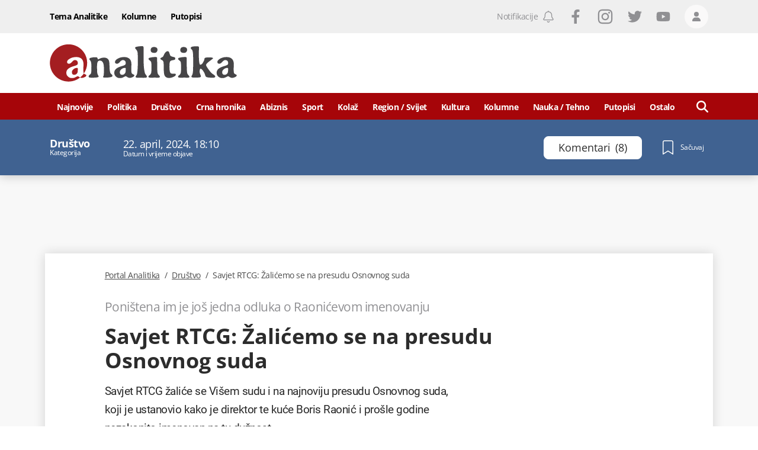

--- FILE ---
content_type: text/html; charset=utf-8
request_url: https://www.google.com/recaptcha/api2/anchor?ar=1&k=6LccJP0UAAAAAH4UFFG_nW_8ouooNCkBYTWHkUb6&co=aHR0cHM6Ly93d3cucG9ydGFsYW5hbGl0aWthLm1lOjQ0Mw..&hl=en&v=PoyoqOPhxBO7pBk68S4YbpHZ&size=invisible&anchor-ms=20000&execute-ms=30000&cb=tlarj2n3v582
body_size: 48810
content:
<!DOCTYPE HTML><html dir="ltr" lang="en"><head><meta http-equiv="Content-Type" content="text/html; charset=UTF-8">
<meta http-equiv="X-UA-Compatible" content="IE=edge">
<title>reCAPTCHA</title>
<style type="text/css">
/* cyrillic-ext */
@font-face {
  font-family: 'Roboto';
  font-style: normal;
  font-weight: 400;
  font-stretch: 100%;
  src: url(//fonts.gstatic.com/s/roboto/v48/KFO7CnqEu92Fr1ME7kSn66aGLdTylUAMa3GUBHMdazTgWw.woff2) format('woff2');
  unicode-range: U+0460-052F, U+1C80-1C8A, U+20B4, U+2DE0-2DFF, U+A640-A69F, U+FE2E-FE2F;
}
/* cyrillic */
@font-face {
  font-family: 'Roboto';
  font-style: normal;
  font-weight: 400;
  font-stretch: 100%;
  src: url(//fonts.gstatic.com/s/roboto/v48/KFO7CnqEu92Fr1ME7kSn66aGLdTylUAMa3iUBHMdazTgWw.woff2) format('woff2');
  unicode-range: U+0301, U+0400-045F, U+0490-0491, U+04B0-04B1, U+2116;
}
/* greek-ext */
@font-face {
  font-family: 'Roboto';
  font-style: normal;
  font-weight: 400;
  font-stretch: 100%;
  src: url(//fonts.gstatic.com/s/roboto/v48/KFO7CnqEu92Fr1ME7kSn66aGLdTylUAMa3CUBHMdazTgWw.woff2) format('woff2');
  unicode-range: U+1F00-1FFF;
}
/* greek */
@font-face {
  font-family: 'Roboto';
  font-style: normal;
  font-weight: 400;
  font-stretch: 100%;
  src: url(//fonts.gstatic.com/s/roboto/v48/KFO7CnqEu92Fr1ME7kSn66aGLdTylUAMa3-UBHMdazTgWw.woff2) format('woff2');
  unicode-range: U+0370-0377, U+037A-037F, U+0384-038A, U+038C, U+038E-03A1, U+03A3-03FF;
}
/* math */
@font-face {
  font-family: 'Roboto';
  font-style: normal;
  font-weight: 400;
  font-stretch: 100%;
  src: url(//fonts.gstatic.com/s/roboto/v48/KFO7CnqEu92Fr1ME7kSn66aGLdTylUAMawCUBHMdazTgWw.woff2) format('woff2');
  unicode-range: U+0302-0303, U+0305, U+0307-0308, U+0310, U+0312, U+0315, U+031A, U+0326-0327, U+032C, U+032F-0330, U+0332-0333, U+0338, U+033A, U+0346, U+034D, U+0391-03A1, U+03A3-03A9, U+03B1-03C9, U+03D1, U+03D5-03D6, U+03F0-03F1, U+03F4-03F5, U+2016-2017, U+2034-2038, U+203C, U+2040, U+2043, U+2047, U+2050, U+2057, U+205F, U+2070-2071, U+2074-208E, U+2090-209C, U+20D0-20DC, U+20E1, U+20E5-20EF, U+2100-2112, U+2114-2115, U+2117-2121, U+2123-214F, U+2190, U+2192, U+2194-21AE, U+21B0-21E5, U+21F1-21F2, U+21F4-2211, U+2213-2214, U+2216-22FF, U+2308-230B, U+2310, U+2319, U+231C-2321, U+2336-237A, U+237C, U+2395, U+239B-23B7, U+23D0, U+23DC-23E1, U+2474-2475, U+25AF, U+25B3, U+25B7, U+25BD, U+25C1, U+25CA, U+25CC, U+25FB, U+266D-266F, U+27C0-27FF, U+2900-2AFF, U+2B0E-2B11, U+2B30-2B4C, U+2BFE, U+3030, U+FF5B, U+FF5D, U+1D400-1D7FF, U+1EE00-1EEFF;
}
/* symbols */
@font-face {
  font-family: 'Roboto';
  font-style: normal;
  font-weight: 400;
  font-stretch: 100%;
  src: url(//fonts.gstatic.com/s/roboto/v48/KFO7CnqEu92Fr1ME7kSn66aGLdTylUAMaxKUBHMdazTgWw.woff2) format('woff2');
  unicode-range: U+0001-000C, U+000E-001F, U+007F-009F, U+20DD-20E0, U+20E2-20E4, U+2150-218F, U+2190, U+2192, U+2194-2199, U+21AF, U+21E6-21F0, U+21F3, U+2218-2219, U+2299, U+22C4-22C6, U+2300-243F, U+2440-244A, U+2460-24FF, U+25A0-27BF, U+2800-28FF, U+2921-2922, U+2981, U+29BF, U+29EB, U+2B00-2BFF, U+4DC0-4DFF, U+FFF9-FFFB, U+10140-1018E, U+10190-1019C, U+101A0, U+101D0-101FD, U+102E0-102FB, U+10E60-10E7E, U+1D2C0-1D2D3, U+1D2E0-1D37F, U+1F000-1F0FF, U+1F100-1F1AD, U+1F1E6-1F1FF, U+1F30D-1F30F, U+1F315, U+1F31C, U+1F31E, U+1F320-1F32C, U+1F336, U+1F378, U+1F37D, U+1F382, U+1F393-1F39F, U+1F3A7-1F3A8, U+1F3AC-1F3AF, U+1F3C2, U+1F3C4-1F3C6, U+1F3CA-1F3CE, U+1F3D4-1F3E0, U+1F3ED, U+1F3F1-1F3F3, U+1F3F5-1F3F7, U+1F408, U+1F415, U+1F41F, U+1F426, U+1F43F, U+1F441-1F442, U+1F444, U+1F446-1F449, U+1F44C-1F44E, U+1F453, U+1F46A, U+1F47D, U+1F4A3, U+1F4B0, U+1F4B3, U+1F4B9, U+1F4BB, U+1F4BF, U+1F4C8-1F4CB, U+1F4D6, U+1F4DA, U+1F4DF, U+1F4E3-1F4E6, U+1F4EA-1F4ED, U+1F4F7, U+1F4F9-1F4FB, U+1F4FD-1F4FE, U+1F503, U+1F507-1F50B, U+1F50D, U+1F512-1F513, U+1F53E-1F54A, U+1F54F-1F5FA, U+1F610, U+1F650-1F67F, U+1F687, U+1F68D, U+1F691, U+1F694, U+1F698, U+1F6AD, U+1F6B2, U+1F6B9-1F6BA, U+1F6BC, U+1F6C6-1F6CF, U+1F6D3-1F6D7, U+1F6E0-1F6EA, U+1F6F0-1F6F3, U+1F6F7-1F6FC, U+1F700-1F7FF, U+1F800-1F80B, U+1F810-1F847, U+1F850-1F859, U+1F860-1F887, U+1F890-1F8AD, U+1F8B0-1F8BB, U+1F8C0-1F8C1, U+1F900-1F90B, U+1F93B, U+1F946, U+1F984, U+1F996, U+1F9E9, U+1FA00-1FA6F, U+1FA70-1FA7C, U+1FA80-1FA89, U+1FA8F-1FAC6, U+1FACE-1FADC, U+1FADF-1FAE9, U+1FAF0-1FAF8, U+1FB00-1FBFF;
}
/* vietnamese */
@font-face {
  font-family: 'Roboto';
  font-style: normal;
  font-weight: 400;
  font-stretch: 100%;
  src: url(//fonts.gstatic.com/s/roboto/v48/KFO7CnqEu92Fr1ME7kSn66aGLdTylUAMa3OUBHMdazTgWw.woff2) format('woff2');
  unicode-range: U+0102-0103, U+0110-0111, U+0128-0129, U+0168-0169, U+01A0-01A1, U+01AF-01B0, U+0300-0301, U+0303-0304, U+0308-0309, U+0323, U+0329, U+1EA0-1EF9, U+20AB;
}
/* latin-ext */
@font-face {
  font-family: 'Roboto';
  font-style: normal;
  font-weight: 400;
  font-stretch: 100%;
  src: url(//fonts.gstatic.com/s/roboto/v48/KFO7CnqEu92Fr1ME7kSn66aGLdTylUAMa3KUBHMdazTgWw.woff2) format('woff2');
  unicode-range: U+0100-02BA, U+02BD-02C5, U+02C7-02CC, U+02CE-02D7, U+02DD-02FF, U+0304, U+0308, U+0329, U+1D00-1DBF, U+1E00-1E9F, U+1EF2-1EFF, U+2020, U+20A0-20AB, U+20AD-20C0, U+2113, U+2C60-2C7F, U+A720-A7FF;
}
/* latin */
@font-face {
  font-family: 'Roboto';
  font-style: normal;
  font-weight: 400;
  font-stretch: 100%;
  src: url(//fonts.gstatic.com/s/roboto/v48/KFO7CnqEu92Fr1ME7kSn66aGLdTylUAMa3yUBHMdazQ.woff2) format('woff2');
  unicode-range: U+0000-00FF, U+0131, U+0152-0153, U+02BB-02BC, U+02C6, U+02DA, U+02DC, U+0304, U+0308, U+0329, U+2000-206F, U+20AC, U+2122, U+2191, U+2193, U+2212, U+2215, U+FEFF, U+FFFD;
}
/* cyrillic-ext */
@font-face {
  font-family: 'Roboto';
  font-style: normal;
  font-weight: 500;
  font-stretch: 100%;
  src: url(//fonts.gstatic.com/s/roboto/v48/KFO7CnqEu92Fr1ME7kSn66aGLdTylUAMa3GUBHMdazTgWw.woff2) format('woff2');
  unicode-range: U+0460-052F, U+1C80-1C8A, U+20B4, U+2DE0-2DFF, U+A640-A69F, U+FE2E-FE2F;
}
/* cyrillic */
@font-face {
  font-family: 'Roboto';
  font-style: normal;
  font-weight: 500;
  font-stretch: 100%;
  src: url(//fonts.gstatic.com/s/roboto/v48/KFO7CnqEu92Fr1ME7kSn66aGLdTylUAMa3iUBHMdazTgWw.woff2) format('woff2');
  unicode-range: U+0301, U+0400-045F, U+0490-0491, U+04B0-04B1, U+2116;
}
/* greek-ext */
@font-face {
  font-family: 'Roboto';
  font-style: normal;
  font-weight: 500;
  font-stretch: 100%;
  src: url(//fonts.gstatic.com/s/roboto/v48/KFO7CnqEu92Fr1ME7kSn66aGLdTylUAMa3CUBHMdazTgWw.woff2) format('woff2');
  unicode-range: U+1F00-1FFF;
}
/* greek */
@font-face {
  font-family: 'Roboto';
  font-style: normal;
  font-weight: 500;
  font-stretch: 100%;
  src: url(//fonts.gstatic.com/s/roboto/v48/KFO7CnqEu92Fr1ME7kSn66aGLdTylUAMa3-UBHMdazTgWw.woff2) format('woff2');
  unicode-range: U+0370-0377, U+037A-037F, U+0384-038A, U+038C, U+038E-03A1, U+03A3-03FF;
}
/* math */
@font-face {
  font-family: 'Roboto';
  font-style: normal;
  font-weight: 500;
  font-stretch: 100%;
  src: url(//fonts.gstatic.com/s/roboto/v48/KFO7CnqEu92Fr1ME7kSn66aGLdTylUAMawCUBHMdazTgWw.woff2) format('woff2');
  unicode-range: U+0302-0303, U+0305, U+0307-0308, U+0310, U+0312, U+0315, U+031A, U+0326-0327, U+032C, U+032F-0330, U+0332-0333, U+0338, U+033A, U+0346, U+034D, U+0391-03A1, U+03A3-03A9, U+03B1-03C9, U+03D1, U+03D5-03D6, U+03F0-03F1, U+03F4-03F5, U+2016-2017, U+2034-2038, U+203C, U+2040, U+2043, U+2047, U+2050, U+2057, U+205F, U+2070-2071, U+2074-208E, U+2090-209C, U+20D0-20DC, U+20E1, U+20E5-20EF, U+2100-2112, U+2114-2115, U+2117-2121, U+2123-214F, U+2190, U+2192, U+2194-21AE, U+21B0-21E5, U+21F1-21F2, U+21F4-2211, U+2213-2214, U+2216-22FF, U+2308-230B, U+2310, U+2319, U+231C-2321, U+2336-237A, U+237C, U+2395, U+239B-23B7, U+23D0, U+23DC-23E1, U+2474-2475, U+25AF, U+25B3, U+25B7, U+25BD, U+25C1, U+25CA, U+25CC, U+25FB, U+266D-266F, U+27C0-27FF, U+2900-2AFF, U+2B0E-2B11, U+2B30-2B4C, U+2BFE, U+3030, U+FF5B, U+FF5D, U+1D400-1D7FF, U+1EE00-1EEFF;
}
/* symbols */
@font-face {
  font-family: 'Roboto';
  font-style: normal;
  font-weight: 500;
  font-stretch: 100%;
  src: url(//fonts.gstatic.com/s/roboto/v48/KFO7CnqEu92Fr1ME7kSn66aGLdTylUAMaxKUBHMdazTgWw.woff2) format('woff2');
  unicode-range: U+0001-000C, U+000E-001F, U+007F-009F, U+20DD-20E0, U+20E2-20E4, U+2150-218F, U+2190, U+2192, U+2194-2199, U+21AF, U+21E6-21F0, U+21F3, U+2218-2219, U+2299, U+22C4-22C6, U+2300-243F, U+2440-244A, U+2460-24FF, U+25A0-27BF, U+2800-28FF, U+2921-2922, U+2981, U+29BF, U+29EB, U+2B00-2BFF, U+4DC0-4DFF, U+FFF9-FFFB, U+10140-1018E, U+10190-1019C, U+101A0, U+101D0-101FD, U+102E0-102FB, U+10E60-10E7E, U+1D2C0-1D2D3, U+1D2E0-1D37F, U+1F000-1F0FF, U+1F100-1F1AD, U+1F1E6-1F1FF, U+1F30D-1F30F, U+1F315, U+1F31C, U+1F31E, U+1F320-1F32C, U+1F336, U+1F378, U+1F37D, U+1F382, U+1F393-1F39F, U+1F3A7-1F3A8, U+1F3AC-1F3AF, U+1F3C2, U+1F3C4-1F3C6, U+1F3CA-1F3CE, U+1F3D4-1F3E0, U+1F3ED, U+1F3F1-1F3F3, U+1F3F5-1F3F7, U+1F408, U+1F415, U+1F41F, U+1F426, U+1F43F, U+1F441-1F442, U+1F444, U+1F446-1F449, U+1F44C-1F44E, U+1F453, U+1F46A, U+1F47D, U+1F4A3, U+1F4B0, U+1F4B3, U+1F4B9, U+1F4BB, U+1F4BF, U+1F4C8-1F4CB, U+1F4D6, U+1F4DA, U+1F4DF, U+1F4E3-1F4E6, U+1F4EA-1F4ED, U+1F4F7, U+1F4F9-1F4FB, U+1F4FD-1F4FE, U+1F503, U+1F507-1F50B, U+1F50D, U+1F512-1F513, U+1F53E-1F54A, U+1F54F-1F5FA, U+1F610, U+1F650-1F67F, U+1F687, U+1F68D, U+1F691, U+1F694, U+1F698, U+1F6AD, U+1F6B2, U+1F6B9-1F6BA, U+1F6BC, U+1F6C6-1F6CF, U+1F6D3-1F6D7, U+1F6E0-1F6EA, U+1F6F0-1F6F3, U+1F6F7-1F6FC, U+1F700-1F7FF, U+1F800-1F80B, U+1F810-1F847, U+1F850-1F859, U+1F860-1F887, U+1F890-1F8AD, U+1F8B0-1F8BB, U+1F8C0-1F8C1, U+1F900-1F90B, U+1F93B, U+1F946, U+1F984, U+1F996, U+1F9E9, U+1FA00-1FA6F, U+1FA70-1FA7C, U+1FA80-1FA89, U+1FA8F-1FAC6, U+1FACE-1FADC, U+1FADF-1FAE9, U+1FAF0-1FAF8, U+1FB00-1FBFF;
}
/* vietnamese */
@font-face {
  font-family: 'Roboto';
  font-style: normal;
  font-weight: 500;
  font-stretch: 100%;
  src: url(//fonts.gstatic.com/s/roboto/v48/KFO7CnqEu92Fr1ME7kSn66aGLdTylUAMa3OUBHMdazTgWw.woff2) format('woff2');
  unicode-range: U+0102-0103, U+0110-0111, U+0128-0129, U+0168-0169, U+01A0-01A1, U+01AF-01B0, U+0300-0301, U+0303-0304, U+0308-0309, U+0323, U+0329, U+1EA0-1EF9, U+20AB;
}
/* latin-ext */
@font-face {
  font-family: 'Roboto';
  font-style: normal;
  font-weight: 500;
  font-stretch: 100%;
  src: url(//fonts.gstatic.com/s/roboto/v48/KFO7CnqEu92Fr1ME7kSn66aGLdTylUAMa3KUBHMdazTgWw.woff2) format('woff2');
  unicode-range: U+0100-02BA, U+02BD-02C5, U+02C7-02CC, U+02CE-02D7, U+02DD-02FF, U+0304, U+0308, U+0329, U+1D00-1DBF, U+1E00-1E9F, U+1EF2-1EFF, U+2020, U+20A0-20AB, U+20AD-20C0, U+2113, U+2C60-2C7F, U+A720-A7FF;
}
/* latin */
@font-face {
  font-family: 'Roboto';
  font-style: normal;
  font-weight: 500;
  font-stretch: 100%;
  src: url(//fonts.gstatic.com/s/roboto/v48/KFO7CnqEu92Fr1ME7kSn66aGLdTylUAMa3yUBHMdazQ.woff2) format('woff2');
  unicode-range: U+0000-00FF, U+0131, U+0152-0153, U+02BB-02BC, U+02C6, U+02DA, U+02DC, U+0304, U+0308, U+0329, U+2000-206F, U+20AC, U+2122, U+2191, U+2193, U+2212, U+2215, U+FEFF, U+FFFD;
}
/* cyrillic-ext */
@font-face {
  font-family: 'Roboto';
  font-style: normal;
  font-weight: 900;
  font-stretch: 100%;
  src: url(//fonts.gstatic.com/s/roboto/v48/KFO7CnqEu92Fr1ME7kSn66aGLdTylUAMa3GUBHMdazTgWw.woff2) format('woff2');
  unicode-range: U+0460-052F, U+1C80-1C8A, U+20B4, U+2DE0-2DFF, U+A640-A69F, U+FE2E-FE2F;
}
/* cyrillic */
@font-face {
  font-family: 'Roboto';
  font-style: normal;
  font-weight: 900;
  font-stretch: 100%;
  src: url(//fonts.gstatic.com/s/roboto/v48/KFO7CnqEu92Fr1ME7kSn66aGLdTylUAMa3iUBHMdazTgWw.woff2) format('woff2');
  unicode-range: U+0301, U+0400-045F, U+0490-0491, U+04B0-04B1, U+2116;
}
/* greek-ext */
@font-face {
  font-family: 'Roboto';
  font-style: normal;
  font-weight: 900;
  font-stretch: 100%;
  src: url(//fonts.gstatic.com/s/roboto/v48/KFO7CnqEu92Fr1ME7kSn66aGLdTylUAMa3CUBHMdazTgWw.woff2) format('woff2');
  unicode-range: U+1F00-1FFF;
}
/* greek */
@font-face {
  font-family: 'Roboto';
  font-style: normal;
  font-weight: 900;
  font-stretch: 100%;
  src: url(//fonts.gstatic.com/s/roboto/v48/KFO7CnqEu92Fr1ME7kSn66aGLdTylUAMa3-UBHMdazTgWw.woff2) format('woff2');
  unicode-range: U+0370-0377, U+037A-037F, U+0384-038A, U+038C, U+038E-03A1, U+03A3-03FF;
}
/* math */
@font-face {
  font-family: 'Roboto';
  font-style: normal;
  font-weight: 900;
  font-stretch: 100%;
  src: url(//fonts.gstatic.com/s/roboto/v48/KFO7CnqEu92Fr1ME7kSn66aGLdTylUAMawCUBHMdazTgWw.woff2) format('woff2');
  unicode-range: U+0302-0303, U+0305, U+0307-0308, U+0310, U+0312, U+0315, U+031A, U+0326-0327, U+032C, U+032F-0330, U+0332-0333, U+0338, U+033A, U+0346, U+034D, U+0391-03A1, U+03A3-03A9, U+03B1-03C9, U+03D1, U+03D5-03D6, U+03F0-03F1, U+03F4-03F5, U+2016-2017, U+2034-2038, U+203C, U+2040, U+2043, U+2047, U+2050, U+2057, U+205F, U+2070-2071, U+2074-208E, U+2090-209C, U+20D0-20DC, U+20E1, U+20E5-20EF, U+2100-2112, U+2114-2115, U+2117-2121, U+2123-214F, U+2190, U+2192, U+2194-21AE, U+21B0-21E5, U+21F1-21F2, U+21F4-2211, U+2213-2214, U+2216-22FF, U+2308-230B, U+2310, U+2319, U+231C-2321, U+2336-237A, U+237C, U+2395, U+239B-23B7, U+23D0, U+23DC-23E1, U+2474-2475, U+25AF, U+25B3, U+25B7, U+25BD, U+25C1, U+25CA, U+25CC, U+25FB, U+266D-266F, U+27C0-27FF, U+2900-2AFF, U+2B0E-2B11, U+2B30-2B4C, U+2BFE, U+3030, U+FF5B, U+FF5D, U+1D400-1D7FF, U+1EE00-1EEFF;
}
/* symbols */
@font-face {
  font-family: 'Roboto';
  font-style: normal;
  font-weight: 900;
  font-stretch: 100%;
  src: url(//fonts.gstatic.com/s/roboto/v48/KFO7CnqEu92Fr1ME7kSn66aGLdTylUAMaxKUBHMdazTgWw.woff2) format('woff2');
  unicode-range: U+0001-000C, U+000E-001F, U+007F-009F, U+20DD-20E0, U+20E2-20E4, U+2150-218F, U+2190, U+2192, U+2194-2199, U+21AF, U+21E6-21F0, U+21F3, U+2218-2219, U+2299, U+22C4-22C6, U+2300-243F, U+2440-244A, U+2460-24FF, U+25A0-27BF, U+2800-28FF, U+2921-2922, U+2981, U+29BF, U+29EB, U+2B00-2BFF, U+4DC0-4DFF, U+FFF9-FFFB, U+10140-1018E, U+10190-1019C, U+101A0, U+101D0-101FD, U+102E0-102FB, U+10E60-10E7E, U+1D2C0-1D2D3, U+1D2E0-1D37F, U+1F000-1F0FF, U+1F100-1F1AD, U+1F1E6-1F1FF, U+1F30D-1F30F, U+1F315, U+1F31C, U+1F31E, U+1F320-1F32C, U+1F336, U+1F378, U+1F37D, U+1F382, U+1F393-1F39F, U+1F3A7-1F3A8, U+1F3AC-1F3AF, U+1F3C2, U+1F3C4-1F3C6, U+1F3CA-1F3CE, U+1F3D4-1F3E0, U+1F3ED, U+1F3F1-1F3F3, U+1F3F5-1F3F7, U+1F408, U+1F415, U+1F41F, U+1F426, U+1F43F, U+1F441-1F442, U+1F444, U+1F446-1F449, U+1F44C-1F44E, U+1F453, U+1F46A, U+1F47D, U+1F4A3, U+1F4B0, U+1F4B3, U+1F4B9, U+1F4BB, U+1F4BF, U+1F4C8-1F4CB, U+1F4D6, U+1F4DA, U+1F4DF, U+1F4E3-1F4E6, U+1F4EA-1F4ED, U+1F4F7, U+1F4F9-1F4FB, U+1F4FD-1F4FE, U+1F503, U+1F507-1F50B, U+1F50D, U+1F512-1F513, U+1F53E-1F54A, U+1F54F-1F5FA, U+1F610, U+1F650-1F67F, U+1F687, U+1F68D, U+1F691, U+1F694, U+1F698, U+1F6AD, U+1F6B2, U+1F6B9-1F6BA, U+1F6BC, U+1F6C6-1F6CF, U+1F6D3-1F6D7, U+1F6E0-1F6EA, U+1F6F0-1F6F3, U+1F6F7-1F6FC, U+1F700-1F7FF, U+1F800-1F80B, U+1F810-1F847, U+1F850-1F859, U+1F860-1F887, U+1F890-1F8AD, U+1F8B0-1F8BB, U+1F8C0-1F8C1, U+1F900-1F90B, U+1F93B, U+1F946, U+1F984, U+1F996, U+1F9E9, U+1FA00-1FA6F, U+1FA70-1FA7C, U+1FA80-1FA89, U+1FA8F-1FAC6, U+1FACE-1FADC, U+1FADF-1FAE9, U+1FAF0-1FAF8, U+1FB00-1FBFF;
}
/* vietnamese */
@font-face {
  font-family: 'Roboto';
  font-style: normal;
  font-weight: 900;
  font-stretch: 100%;
  src: url(//fonts.gstatic.com/s/roboto/v48/KFO7CnqEu92Fr1ME7kSn66aGLdTylUAMa3OUBHMdazTgWw.woff2) format('woff2');
  unicode-range: U+0102-0103, U+0110-0111, U+0128-0129, U+0168-0169, U+01A0-01A1, U+01AF-01B0, U+0300-0301, U+0303-0304, U+0308-0309, U+0323, U+0329, U+1EA0-1EF9, U+20AB;
}
/* latin-ext */
@font-face {
  font-family: 'Roboto';
  font-style: normal;
  font-weight: 900;
  font-stretch: 100%;
  src: url(//fonts.gstatic.com/s/roboto/v48/KFO7CnqEu92Fr1ME7kSn66aGLdTylUAMa3KUBHMdazTgWw.woff2) format('woff2');
  unicode-range: U+0100-02BA, U+02BD-02C5, U+02C7-02CC, U+02CE-02D7, U+02DD-02FF, U+0304, U+0308, U+0329, U+1D00-1DBF, U+1E00-1E9F, U+1EF2-1EFF, U+2020, U+20A0-20AB, U+20AD-20C0, U+2113, U+2C60-2C7F, U+A720-A7FF;
}
/* latin */
@font-face {
  font-family: 'Roboto';
  font-style: normal;
  font-weight: 900;
  font-stretch: 100%;
  src: url(//fonts.gstatic.com/s/roboto/v48/KFO7CnqEu92Fr1ME7kSn66aGLdTylUAMa3yUBHMdazQ.woff2) format('woff2');
  unicode-range: U+0000-00FF, U+0131, U+0152-0153, U+02BB-02BC, U+02C6, U+02DA, U+02DC, U+0304, U+0308, U+0329, U+2000-206F, U+20AC, U+2122, U+2191, U+2193, U+2212, U+2215, U+FEFF, U+FFFD;
}

</style>
<link rel="stylesheet" type="text/css" href="https://www.gstatic.com/recaptcha/releases/PoyoqOPhxBO7pBk68S4YbpHZ/styles__ltr.css">
<script nonce="Njd_DUC4NNudYM3iz8l78Q" type="text/javascript">window['__recaptcha_api'] = 'https://www.google.com/recaptcha/api2/';</script>
<script type="text/javascript" src="https://www.gstatic.com/recaptcha/releases/PoyoqOPhxBO7pBk68S4YbpHZ/recaptcha__en.js" nonce="Njd_DUC4NNudYM3iz8l78Q">
      
    </script></head>
<body><div id="rc-anchor-alert" class="rc-anchor-alert"></div>
<input type="hidden" id="recaptcha-token" value="[base64]">
<script type="text/javascript" nonce="Njd_DUC4NNudYM3iz8l78Q">
      recaptcha.anchor.Main.init("[\x22ainput\x22,[\x22bgdata\x22,\x22\x22,\[base64]/[base64]/MjU1Ong/[base64]/[base64]/[base64]/[base64]/[base64]/[base64]/[base64]/[base64]/[base64]/[base64]/[base64]/[base64]/[base64]/[base64]/[base64]\\u003d\x22,\[base64]\\u003d\x22,\x22MTbDv3Ehwq06w5bCty1QX8KZdQx0wpZqLcO7w7AWw5PCgGYfwrTDjcO+PADDvzvDvHxiwrQ9EMKKw7czwr3CscOQw7TCuDR4YcKAXcO6DzXCkjHDvMKVwqxBQ8Ojw6cUYcOAw5d+woxHLcK0LXvDn2/CisK8MCMXw4g+OwTChQ1PwoLCjcOCSMKQXMO8KsKuw5LCmcOAwrVFw5VBURzDkHdoUmt1w61+W8KQwr8WwqPDqDUHKcO0PztPUsOPwpLDpixawo1FIH3DsSTClgzCsGbDhMKBaMK1woo3DTBPw55kw7hKwop7RnHCmMOBTi/DuyBIKcK7w7nCtQpbVX/[base64]/Di0kgw4pLBQgrUAdCwrFhw7bChQLDsxrCjUt3w4E2wpA3w59VX8KoIm3DlkjDn8KIwo5HGVlowq/[base64]/Ch8Krw6HDhDvDvsOtw4vDgMKMTsKRw7fDoAApOsOFw5ZjFlofwprDixzDqTcJMmrClBnCnlhAPsOjHQEywqMVw6tdwrzCuwfDmi/ClcOcaFFOd8O/[base64]/Dn8KIwq5Uw6XCmMOOAiAAwrlnwoTCk07DpcOZw45ZaMOPw5kbUMK5wrsIw5g9FmnDlcKSLMOBf8OmwpPDq8O/wqp2UlEZw5HDnX5YcFfCrcORFykyworDn8K2wocaS8OQb3kdPMK3OMOQwozCosKIJMKrwq/Dp8KCX8OSG8O8HStpw6A/[base64]/DsFrDksOdw7bDmgF1N8OOwpDDt8O3fsKXwqZfwp7Cq8KKTMKYG8OXw7zDqsKuC0A1w7sVOcKOQMO7w4bDmcK+DQV3VsKSWcOzw78TwonDgsO7YMKAccKDCkXDtMKowr56SMKfeRhOCsOgw4V9wq8uWcOhJsOywqhkwqA+w7TDicOyRwLDjcOzwrs/LT3DusOaM8KlWGvClxTCtcOlby0kJMO2a8K5Ght3WcONDsKRCMKQKsKAAFIYGRkOR8OWGgURYCPDgEhtwppJVwFHRMOzTT3ChGRBw6Jbw4tDMlpyw4LCgsKMWmp6wrlvw4wrw67DryHDhXfCqsKePCLCumHCqcOgOMO/w65TZcO2CBnDhsODw5fDgH/CqWDCrV5NwqzDjm7CtcO6ecObD2RpQSrCrMKNwrk7w5FMw40Vw7fDqMKGL8KkWsOEw7R0ZTBNdsKiTHMGwqcuNnUqwok/wq1sZicQJxV5woPDlB7Dh07DgcOLwpouw6fCsjrDvMOPYFfDmWx9wpLCrh9lSQ7DqSdhw53DklwWwojCvcOcw6vDsy3CsBrCvVZnYAQWw5/[base64]/[base64]/[base64]/DhC4gw6vCkUrDvwIDEcKsZTbCpHclMMKGC0UFCMKGJcKBSwnDkTTDicOfGFlZw7B/[base64]/CkcKoP8Odw78JewQpDXLDjMKJIsKNwqzCnCjDgcKAwq3CucOkwobDiyZ5AibDiVXCjFUrWTpdwqJwZcK3EkQJw5rCpw/[base64]/DmcObYcOdYSnCl3V2IsK5cFZ8w5jCi0vDqcKDw4tFNR0Dw6oYw6/ClMKAwo/DiMKtw4VzIcOcw7wewojDqMO7TMKmwrIZRVTChDDCl8OnwrvCvzQNwrFwXMOEwqTDkcKEWsOCwpJWw47Ct1cQGipQG3YoN2DCucOPwpBiVGjDjMOyMAfDhHFIwqrDjcKLwo7DkMKpSRx/Fy51K1oJalDDgsOhDxMLwqnChg7DusOIPFJ1wo0lwrtTw4LCr8Kkwp13S1x0PcOFOhs+w6hYIMKHOjHCjsOFw6NQwoDDo8OnRsKAwpfCjBHCpFtMw5HCp8OPw7/Cs2HCj8ODwo7CgcOXIsKSA8KdfMKvwpfDqsOXOcONw5XCq8OMwogOWx3DjFbDp0Bjw7BJFcOXwoJiLsOOw48Ua8KEQ8OKw6wAw7xABw/CqsKqGT/CsgvDoi3Ci8KTccOqwrAZwonDvz5yGwAtw4Jlwqo/asKsdVbDrBxqRmzDqMK8woduRsO9RcK4woEHQcO7w7M1KH8dwoTCjcKCPwDDtcOBwpjCnsKwegNuw4I7ODZ0PCfDvRZsRG5VwpDDg24Td25ea8OkwqbDvMK9wqPCuCc5B33Dk8KSPsKwI8Orw63ChAIQw4o/dWzDg18bwrDChzk4wrrDkiDDrsK9UsKZw6siw51Tw4cqwoxnwoZqw7zCqRBGJ8OlT8OGMCLCmEvCjBkEdiJPwqAzw7RKw4VIw681w5PCtcKkCMKZwr/CihMWw4g2wpbClAUJw4hfw4jCgMKqBk3Cu0NJNcKAw5NUw5Mdw4vClnXDh8K3w7UHEG1DwrgIwp5Iwq8tDCQGwpvDrsKjLMOKw7jCkCQ6wpcAcxVBw6PClMK+w4hCw7/DmxsSw6jDjR1nXMO4VcO8w5PCuUNuwq7DoRYrIFzDuWJJw6ZGw6DDshA+wrA7bFLCtMK7w5/[base64]/DnUXDoMKaw6rDnDEEGBc/[base64]/Dl8Kiw6HDuyMjRMK5GHzCqVJVE1VZwolnWFcGSsKaFmZESV9AeGV1SAdtScO1GVcBwqzDp0/CtMK5w7ZSw43DuwHDoH9we8Kgw5jCmUNGDcKVGFLCtsORwqsmw5DCr1UEwo7ClsOjw7fCo8OeIsKpwrvDh1AwMcOpwr1Rwrc0wohIDXgaHH0DK8K9wpTDqsK8CMOcwq3CoXRWw6DCkRgkwrZTw40Gw7w7DsOSNMOowrQ8RsOswpY1QBdLwpoDNlpnw51FKsO/[base64]/w6hdwptUAsK6w5DCnDNpw4ddJQYewpd8UFIaFRx9wrc4D8KGLsKcF20UX8KxcG7CsmDChjLDlMK1wrDCksKhwqBFwoUwbsOuYMOyE3UawppTw7pgLhDCsMOILF52wrPDk2DCqy/CgV/CqR3DucOcw6JLwq5Jw58xYgDCmVvDiSvCpsOudSRHWMO1W0QZT0HDnV0+DnHCg3BeJsO3woMKAiErSCzDnsKkBXBQwovDhy/DnMKSw5wSLGnDo8OaE0XDvyQyR8KFQE5tw4fDmkvDpMKzwp1Mw49OAcOdSlbCj8Kewr1cZFvDssKoaTjDi8KVaMOQwpHCnSQswozCok5Sw60uHMKzMlHDh1HDuhbDscKpNcOPwpMefsOtD8OsAMO2KsK+QH7DuBFHVMKHSMK7WksGwqPDqsKywq8TGsOCZG/DpsKGw4XCngE4asOAw7ddw5ERwrHDsDowTcK/wocqQ8OUwrtURR1Lw7PDnsK3DsKWwo/Dm8KJAMKPBirDkcObwphuwpjDpsKowobDlcK/bcOhJykZw6Q3ScKPfsOXQxoGw4VzEz3DshcnahE0w77CkMK4wrQjwo3DusO7fDjCtSzDpsKqHcO3w6DCiHfDlMOuTcOsMMOua0omw4g/[base64]/w6nCkApywqPCp8KyZMKBwp1Bwq3DnT42wrDCqcObfsOLG8OEwpTCu8OcRsOKwo0ew4TDtcKhRw40wozDhH9iw4pzC0pmw6vDrG/CkVfDk8OedR/CvcODdURxfw4EwpQrNjAXRMO9ck9BOg8YLUs5C8KfIsKsPMKsdMOpwrU5K8KVO8OXfBzDhMKbDFHCgi3Cm8KNRMOtcU1sYcKeYw/[base64]/DnsKQXMOrej7Dt8KwwoEkwp/Ch8OJwrXDpAjCjy/DicKrV33DrETDiAx9w4vCj8K2w6Qmwo/DjcKWTMKGwovCrcKqwol4dcKrw4jDpxvDn0XDsD/DtTzDpsK+E8KRw5nDicOvw73CncOZw5/CtzTCl8OGJMKLaQjCvsK2NsKSw7hZCk1nIcOGccKcRBI/f3/[base64]/Cj0B7wrfDrsOxTWLDjknCtsKREMO2cVzCn8KaFTxdTjQdWlZzwrXCrwLCrjl8w7TCjCbDnF98C8OBw7vDvHrChFkgw7XDhMO7Yg/CosObWMOhPhUcQDfCpCQYwrokwpbChhjDvQpxwrjDvMKASMKsE8Oww5zDrsK9w6lwJ8ORBsKsPm7CjzfDm2UaDiLDqsOHw508bVRtw77Dtl9yfGLCuGsYEcKXVFlWw7/ChCrDv3V8w71qwp0KAS/DvMKEG0oLTRNkw5DDnxhZwq3DnsKXdQfCm8ORwq3DtXTCl0PDlcK2w6fCg8OLw4RLTsKkwrnDlnTClwjDtU/Cq3NJwq9Hw5TDiS/DoxQ3OcKjP8Ovw7xqwq8wGlnCvEt7wq9UXMKUECcbwrojwq1Lw5Fiw7fDncOyw4rDqcKNwr09w5hrw5bDr8KCRSbCpsKBasOvwqVhFsKEUCNrw5xGw4fDlMKUBUg7wp4NwoHDh0l0wqELPAMEf8KPQinDhcOBwoLCsD/CoVsbB1I4OMOFbMOGwrvCuD1cRgDCvsK+AMKye35hUCBOw7DClGkeEHRaw63DmsOMw5V7w7vDvXY0QAIpw5nDpSU+wpHDi8OIw4g4w6pzc3rCrsKVbsO2w7Z/A8K0wp0LMgnDmcKKdMOzGMKwe1PCjjDDnCLDhzjCssO7JMKUFcOjNlvDgxLDriDDpcOgwrvDs8Kuw6IuCsO6w5JsHjnDgm/CnGvCsF7DjiEUawDDrcKWw47DrcKIw4XCmWJvZXPCln5mUMKww4jCisKtwp3CkhTDmhBFdHsVbVkhQEvDok/CisKdw4fCisO7OMKQw6/CvsOCXT7CjXTDs3rCjsKKDsOmwqLDnMKQw5bDpsKxLzNgwqR2wr/CggpHwp/DpsOOw5Vmwrx5wrvCksOeWyPCqnrDh8O1wrksw7E6b8Kvw5vCsX/CrsORw7LCgMKnXQbDrcKJw43DpjHDtcK9bmDDk0ABw4zDucOLw4QyQcOiw5TCijsYw5dGw5XCocOpUsODHhzCh8O6UlrDnSQmw53CukcOw7Rqw607ZVbDglBlw4V8woMVwrUgw4RGwrV1BXzCjUjDhMKQw7/CqsOHw6w8w5hDwoBxwoXCp8OtNTYPw4VkwpsbwoTCpzTDlMOXXsKrLFbCnV1jV8O6WnZ0UMKqwqLDmB/CiU4uw71xwo/[base64]/CjMKJNXA9D8OnbsKKw4vDkcOMBsK+N8KRwqRoPMOyS8ObZcKKOMOef8K/wrXCoEY1wqZvXsOpaE4DPcKnwonDsgDDsgtOw7TDi1rCnsK5w5bDogPCsMOswqTDg8K0IsO3FjPCh8OQKsOuGTZYB3RKd1jCi0BJwqLCt2jDo23ChcOOCMOuaFUCNVDDlsKtw4w9JyDChMOnwo/DqcK8w5gDHsKowrtiFMKhOMO+WMOpw7zDl8K/KHjCngxKD3RJwpoHRcORXDp9ecOGwrTCo8OJwr1xFsOpw4bDlgklwp3CvMOZw7XDv8KPwpV6w6DCinbDqALCs8KlwqjCusK6wpDCrMOUwr7ClsKfRVBRHcKVw51Zwq4qaV/CjGbCpsK7wpbDhcOrMcKcwpjCocOWBUkgRg4uDcKkQ8Obw7vDjGLCihkKwpPCkMOGw4HDhD3DomnDjgLCtVfCrH5Uw58HwqIWwo5QwpzChW84w5J2w7/DvMOJIMKwwo8KbMKNw77Dm2vCqzxcbWx/OsO2bk3CjcO5w7p7RTTCpMKfNcOAORJzwoNOQnVBAh43w7R4SWZhw4Atw5xDb8OAw51MYcO9wpnCr3lnYMKGwqTCtcO/T8OIbcOncF/DscK7w64Cw7xBwr5dG8Osw41Ow5jCv8K7NsKibEzCgsKzwoHDpcKAbMODNMOuw5APwq8cTV8swpLDi8OHwofCkRzDrsOaw5Zpw6/[base64]/Cq8Ogw4xFw6vCjcOyw4pZwrErw7xEwovCgcOYdcOSJChsKgjDj8Kkwootwp/DssKEwpQ4TTxAXUxmw6tDS8Orw4YqfMKtVylawrbCucOnw5/CvBVHwr4DwrDCoDzDlzNKBMKkw5TDkMKiw7ZfCR/[base64]/DiGRxUxgwYcKnNUgDwoEvw6PDsXBiw43Dh8Kyw77CmgE/AMKIwqjDtMOiw6oEwr4qU0UwR33Cmi3CqD/[base64]/DnB7DmsOcHn50RV8+worDjhzDv3jCtEnDqcOzOMKlJsKHwpXDvsO5EzhxwqXCkcOOSCRtw77DiMKwwpbDrcOcfsK6UgZJw60KwrUVw4/DgsKVwqApAzLClMKyw712SgYbwrgWAMKNZzDChHBDc2dqwqtOY8OWZcK/w5kNw5d1CcKSGABvwrZgwqzDjcK+RkdUw6DCu8Khwo/Dl8OQF1nDnTofw7bDigUqfMO7HnUUN3bCngzClitow5U0ZF9twqgtb8OBUGRrw5bDpA/DncK/w4VgwpXDr8OHw6LCiRAzDsKTwpTChsKfZ8KbVgjCkhbDtVzDtcOAa8Ksw648wqjCqD04wqpDwojCgko8woXDgmvDsMOQwqfDjcOgDMOwB0Jsw7jCvBh4NMOPwpFOwrwDw5tJFk4Nc8KdwqVcMAM/[base64]/[base64]/wozCtRQ/LcOuwrYpTMOIw70GWDVfB8OIX8KcSXLDpid7wolpw63DksK7wpUxYMOUw4fCj8OGwp/[base64]/CgS9+RMOLw4fCjQ7CtsK3OcOuf8OVwq1IwpZLBjsmw7zCqHzDtsO0dMOPw486woYES8Oiwrgjwp/DtgMBADozGU1Gw44idMK4w4Y2w4TDoMOUwrMfw6vDuWbDlsKtwobDkCPDkSg+wqkHImPCsnNCw7HDsULCghDCrcOwwoPCjMKZN8KmwqBswqY0KmNXGVt8w6N/[base64]/[base64]/[base64]/[base64]/CkcOnw4QowqQtwpLDm8Oxc3pAKsOTBcKww5jDp8O7BsOPw6UQZsOOwqLDrXl7e8ONNMOxOcOwdcK4PxrCssOYTkgzMjUWw6xAXiAEPcKAw5wcSCJlwpwQw63DvV/Drld1w5h9VyvDtMK1woUXTcO9wrotw63DqlPCv291eHjDlcKvEcODQ0nDm13Dtw4Jw7DCnEx3GsKDwpRcVG/[base64]/CjMKyHcOgFMO8WcOLQMOTDMK0RsObLw1hRcOBCBlwFUIwwrBHOsOaw5nCv8OHwp/Cn1LDtzLDs8OOfsKGYkVLwocjJR96HsKrw7YLHMK9w6bCjMO6FnsRWsOAwo3CsxF6wpXCr1rDpBYowrFvLHxtw6HDj0QYZk/CvS5mw6rCqirDkCUNw7FjKcOZw57CuwDDosKJw4AQwp/CuxV4wo5PQsOPfsKOGsKoWXbCkDxdDnUZPMOcJAIkw6/Dmm/DgMKhw7rCl8K7UD0HwpFHw7tJaCE7wqnDqG3Ds8K6M1LDrxbCjVnCq8KsHFECKHcewoXCjMO7K8Kzw4HCkMKMNMO1fcOKXR/CscOXJ3rCvsOOMABCw7U/YAM3wrl1w58YPsOfwrQPw67CusKOwoAnPhLCqnBDTGjCvHnDiMKUw6rDs8OHIMKkwprDjU5Rw7ZORMKew6dUZlnCnsK+RMKowpkhwoFGdU0/JcOaw6vDncO/RsKaO8Oxw6DCsgIOw47Ck8K4J8K5JxHCm0sswrTCvcKTw7PDiMKsw4tiAsOdw6wLOcKYMXwfwonDgwACYVoOFjrDtkrDkzhALzrDocOEw7w1VcK5J0NBw6lgAcO4w7RwwobCnjUzJsOHw51pesKDwog9Qkt/w445wrg6wpPCiMK+w6HDmyxOw45QwpfDtiUaF8O2wqJadMKOFkLCkDHDqHo2e8K8Q3jDhR9kAMKEN8K8w57CjTTDm2JDwpVUwpVNw4czw5zDgMOJw7HDmcKHTjLDtQNxd0hTMRw/woxrwpg0wot2w55/CC7DqR/Cg8KIw5kfwromw4fChRojw7XCsT/Dr8KPw4LCsnLDhxXDucOHKy9lNsOIw5RywpvCusOlw48wwrhiw5IORcOswrPDlMK/Fz7CoMOSwqwpw67DlClXw4rDlMOhJFE9RUzCkzxNecKFVWbCocKRwo/CmyPCo8Ozw5PCr8Kawrc+TMKmT8K2D8OdwqTDkE5Kwodew6HCi00iDsKmY8KRVBrClXc7HMK1worDiMOvEAcKDWHCrknCgkfCmngUbsOkWMOXckXCikLDhQ/DjVPDlsOLMcO+w7LCv8Oxwo1WJRrDs8OeAMOpwq3CnMKuMsKtF3VMel7CrMODVcO6WU1ow5klw5PDhjovw6nDm8KxwqkdwpkFfEUdBSpLwoJ1wrfCr2A0X8KAw7vCoiIsMQTDhTR8BsKXKcO1VifDhsOiwqNPM8KbGnJ4w7M/wozDlcKPFynDpFbDgsKXRGUOw6LCvMKww5vCjsO7wpbCsHwewpTChB/CmMKYMVBiaSEiwo3CkcOlw6jChMOGw4EtLC1zUUMlwrjCig/Dhn/CusOYw7fChMKuQ1DDumvCvsOow5TDicKCwr0LChnCok0WFhzClsO3IEnCtnrCo8OZwpnCkEgZdxpkw47Dnn/ChDRDN3NSw4PDrQpLV2M5NMK+McKQDh3DuMK8asOdw7QPYGJBwp7ChcObfMOmDBxUP8OPw6/DjkrCmxBmwqPDm8ORw53Cp8OEw4bCq8KvwoIgw4PDicK6GsKjw43CnwR/wrQHCXXChMK6w67Dj8KiIMKeeV7Dl8ORfT7DkGbDisKcw4w1IsOaw6/[base64]/wpBOBMKDecOlwofDs1UqMwFpVmDDt2XCuWrCtcKYwofDpcK6CMKwDXViwoLDigpsH8Kaw4LClk0mAUPCojZewohcLcK/[base64]/w7RbRDLDi8OMwoTDhDxrw7HCnWo3w4bDkW96wqfDowN7w4JuGmnDrk/Du8Kkw5HDn8Kawq5/w6HCq8K7TmPDm8KBUMK5wrRlw6w0w7nCjEZVw6UDw5fDqDJcwrPDjcOZwqkYdDzCqCMEw4DCvBrDsVjCmsKMB8KHYMO6worCncK/w5TCjMKcHsOJw4rCqMKUwrRhwqVZNRk4dzRpcsOnB3rDocKnIcK9w69dJzVawrVOIsOLEcK7d8OKw6BrwqIuLsKxwoJbO8Odw5t/wog2TMO2UsK5X8O2V3d6woXCgFLDncK1wp3DrcKDU8KObGYVAVFrQ1tKwo0uH37Dv8Owwr4lGjYpw50tJkHCi8Osw7PCtXLDr8OnfcO2AcOBwoMFRcOoVj0YZEh6UB/Du1fDi8KQJ8O6w7PDqsO2DAfCnsKjHCzDjsKzdgMOGcOraMOFwpLCpnDDosKNw4/DgcOMwq3DvFFxIjYKwq8zamzDgMKcw4ssw4Iqw44Cw6/[base64]/CmB9WwoLCrMK3wo4zw67Cl8KdVT/Dj8OXGmQYw7PDisKSw5gMwoQOwo/DuShDwq/Dpk1Qw4LCtcOmO8K/wqR2QMKcw6kDw7Zuw5nCjcOMw5FHf8O+w7nCjsKBw6RewoTCu8Otw7LDn0bCqB4GSCnDhWEVfix3fMObWcKTwqs/wpVKwoXDnjdUwronwrrDpVXCusKOwoLCqsOKHMO5wrtlwoRva3hgHsO4w6gNw4vDvMOOwqPCiG3Cr8OmESEeEsKbKyxWVBVkahHDqDIQw7rClzUzAcKANsOww4PCj2DCjW0lwrkDcMOwLwJMwrM6P0jDlsKlw6xpwolFUUvDqW4qL8KTw5FAD8OAEm7Do8K/wo3DgD/DmsOOwrtQw75GcsOMR8K2w5DDn8KdZR7CgsO5wp/CkcOpay7CiUjCpDIbwoZiwrbCmsOkNFDDrg3DqsOYBybDm8O2wopac8K8w54vw6k9NCwyfcKwIz/CosOTw6IPw7/[base64]/DgXBHQMK+S8KhUGHDg2/CqWIYZMOIGsO/woPCsD9xw5nCjcK4w4FfIgTDoUJvARrDvBEjw4jDnEHCgEPCvnEJwp4AwqzCr2lhP1IBWsKtJTMbasO4wpgGwrgnw5JXwpIfTDXDgx1Vf8ODacORwrnCscOUw7HCtkg/C8O/w7MyWsO7VUd/en4gwp1awrgkwrrDjsKNKcKFw7TDnMOyRjgZInfDvcOywpAuwqlmwqLDuQjCh8KPwqggwrrCpC/Dl8OCDyw5JWTDnsOoUi0Kw7zDoQzCmMOzw79tKAIgwq8iGsKiQ8Kuw5QIwoAJFsKmw4jDo8O+GMKvwrk2GTjDhVBDBsKTIx/[base64]/[base64]/Dl8KjwrfDs8OgdsKfdsKaw6XCrsK9woXDmcKnBMOjw4ELwrFgW8O9w5TCpcKvw7TDm8KrwoXCkTdqw4/ChFdlVSDCjCHDvxsTwrrDlsOEUcOLwqXClcKWw5QOV2nCjQLCpsKowobCiwg6wrE1X8Opw7zCnMKqw7jCjcKOE8OrKMK7w7jDosOWw4nCiSrCgEAyw7vChg7CkHxmw5vCoj5Rwo3Do2Vlwp/[base64]/[base64]/Cg3U0VcOCW1/Cr8OSw4lUwqzCih8pUGE/FcOqwqsQVMK1w7IfUFXCtcKsekDDpsOKw5ULw5bDnMKrw5ZBaS4Lw5jCvChXw65pQnk6w4LDpMKWw57DqsKqwoQCwpzCgQs6wr/Ck8KPNcOlw75mRMOFGAbCr1XClcKJw43CulBCY8ONw7kGTHE+IEbCnMOAEWrDmsKjwoxXw78JflHDrgMxwpPDnMK4w47Ct8KJw4lFfnsmIGUeYj7CmsOJRF5Qw4nCmyXCqXI5wqkuwrpnwrrDlMONwrV1w5TCmMK5wo7DqxHDjw3DizdMwplnPG/[base64]/DuWICw4ctw4dpwrvCgQDDqjXDmQDDgcOUMxXDpMO4wqHCr1gpw4w9IMK1wolCIcKMecOuw6LChsOcEizDq8K/w4hpw6t8w7TCrDd9UVLDm8Olw5XCvjloYcOMwqjCj8K1fDXDmMODw7hWdMOQw4cTOcK/[base64]/FsKLw5/[base64]/Cg3Zmw70iw5YfBxLClMOvwrLCosOkUUTDrwXDg8KVwrDCs2xpw5vDm8KmF8K/W8O4wpDDgHRCwqXCjSXDj8OCwrjCvcKkOsK8HyAJw5vDh15wwqxKw7ITAzFNXCDCk8OywpBIFGp/w4bDuxTCj2TClzZmMEwYAg0BwqtPw4fCssOiwrLCkcKyVsO0w6kEwqktwpQzwpTDjsOpwrzDvcKlMMK5LAsLS0h2W8Oew6MFw5xxwq8OwoHDkDpkSU1cWMKFBMKYZVPCg8OTcWB4w5DDrsOiwoTCp0LChULChcOpwq/CmsKaw6ASwo7Dt8O2w7nCskFGJ8KMw6zDkcKRw4BuSMOQw4bCvMOkwrYLNsOPJCzCgVs0wo7Cg8O/GxjDvjMIwr9oRH8fUkjCqsKHcgdcwpRKwpEbRgZ/XEUMw5zDpsKuwoVRwrF8NTUAYMO/[base64]/[base64]/wplDFkTCgcOTb2UHw4LDmUbCl8KNwq/DukzDizLCuMKBShAxPcOMwrFdV2HCvsK/[base64]/DnMOJKmIdw453f2dNT8KAwprChExbGMOLw6vCrsKxwqDDuhfCpcOWw5jCjsOxfcOxwoHDuMO6acKiwo/Dv8Kgw60YSMKywqsxw5zDk29kwoYqw70+wrY5WAHCuxZ/w5E6f8KeZsOqVcKww4JhOMKTWMKqw6TCjMOxRcKfwrTClh4vaDzCqXXDtkLCgMKAwpdfwrExw5sPF8Kww7xIwocQGBPCgcKjwp/CucOtw4TCiMOZw7PCmk/[base64]/w4QTw6lxKsKJW2DCiUw5VsKIw73Dn0FKBFgsw4bCnAx0wqkswoTCuUbCnltpF8KzS1TCrMKBwrYWSn7CpSHCkSsXwo/[base64]/[base64]/w63DmMKVE096w6x7R8KmGBrCoFp/dw7CrsKDSh7DqcK/w5TCkyp0wqbDvMKdwpZGwpbCqsOxw7HDq8KaKMKHIXpaacKxwpcHTS/CuMOjwrLDrBrCvcOlwpPCiMKRExN3fRHDuB/ChMKEQD/Ckw/ClBHDlMONwqlvwqRawrrCicKowqjDncKGZH/Cq8KWw4NoXyAJwqJ7I8ORLMOWLcKawq8JwpTDgsOCw6dLC8KkwqfDrhUgwo3DhcONUsKtw64bL8OVY8KwPcKpdsOvw4/Cq2PDjsOzacKBSUPDqSPCg1J2wo9ww4/DmErCikjCqsK5d8O7RS/DhcOYesKfbMOsbxvChcOcwr7DonV+L8OdDsKHw67Dnz/DlcOQw5fCoMKdQcKHw6TClMOuwr/DojhVBcK3SsK7IlkUH8O6Uh7CjifDj8KlIcKcXMKFwpjCtsKNGjHCrMOuwrjCthVkw7PDrlUhHsKGSSNAwpPCrzLDvsKuwqTCgcOqw7R6J8OGwrzCqMOyOsO/[base64]/CpkvCksK2wpR2w7tMZg3DsRExw43Ds8KMT8Kjwr9fw5RpIsOKcnE2w5LDgwDDvsKEw4crSB0KeVzCiWvCtCwZwoXDgRrCu8OBfUPCjcOUcDnClsK6CAdPw6/Dp8KIwqbDg8KkfXZae8OawptyGgplwrkbecKMZcKOwr9ResKHdUMeW8O7McOKw5rCpcKDw4Avd8KWeBbCi8OYKzPChMKFwo/Cv0zCs8O4JXZYD8OWw6DDpVszw57CisOicMOiw4ZQDcOyU3PDs8KTw7/CiyzCnxYbwpwKfXMOwpbCuSFLw4RUw5HCj8KNw4zDicORP1cQwqRPwqIHMsO5RGLCrQ3ChCt9w7TDuMKgVcKxblZywqNHwo3DsxAxShEbAQBDwprDhcKgfMOMw7/Cj8KccyANHmxMSVHCpgvChsOQKnHCksOBS8KNbcONwpoMw5xEw5HChW1if8OlwpEuC8O8w6TCssKPCMOVTgXCjsKUKgbCkMO9IMORw4TDrkXCiMKPw7zDjkXCkSjCj1DDjxEUwqsWw7Y4T8K7wppoVgJVwqbDiyHDl8KbOMKVBi/CvMKDw5XCkDobwq8vJsOWw5UmwoFdKsK1B8Klwo1cfU86H8KCw7tdV8OBw6rDoMOMUcK2QMOdw4DCr0woYjwmwpUsd3bDqHvDpX1kw4/DjFIPJcObw6DDkcKuwoUjw5vCmnwAHMKWScKSwqNLw6vDt8OdwrjCpsKVw6HCs8KqQWrCl1x/[base64]/ChlYPwr1KYGTCvhHClQfDgMOjwofCvygzKcOcwqLDssOIKw8ZckxPwoZhOsK6wpPDnEZewrMmSh8PwqZiw67CnGIJXDoLw49QWsKvDMK8wrXCnsOKw7lgwrrCgD/DuMO0wowcCsKZwpNewrZ2KVRIw58INcKtHS7DksOgL8O0d8K1IMKGFcOwSEzDucOhGsKKw5g1JE83wpXClhvDiSLDg8KQAgPDs30Fw7xVKsKRwrIuw7kCbMO0AcODFl8CbCkRw6ICw4XDjz7CmXYxw57CssKPRRA+cMOdwrTCnFo/w784fsOsw4zCtcKbwpXCkVTCjWB2JGwgYsK/LsKUccOIR8Kowq5pw71Lw5tWfcOZw5VKBsOYMkN1X8OZwrodw7jCvSMsVytUwpAwwr/CkAV8wqfDk8OiWTM4CcKeNXXCjk/CjcKNasK1NGTDijLCocKLXMKgwoRGwoXCpsKtd2XCmcOLfUNHwrJ0EBjDsEnDmw7Cgm7CsGk3w5kow41kw7Fjw68Aw4XDpcOwVcK1ZcKLwovCpcO3wot9RsOVFw7CvcKCw5DDs8KnwqMLN0LCglvDsMODFT4cw43DtcOVCA3Cjw/[base64]/VHE+w6ZFCcKzwpNgw5ERI8KHCB7DuMKnwpTDqsOLwozDnilXw5o+EcK8w7DDhwnDjsOwH8OWw4tHw6UHw6VTwoYEaw3DiVg6wpoId8OJwp1nLMKAP8OOEm8YwoLDlCrDgEvCnUzCij/Cr1HCgVU2TnvDnH/DiRJeYMOywpRTwpt2wogawphPw4Q9ZcO4KiXCiE9lKcKcw5kzOSBXwq9/EMKXw5B3w6LClcO5wr9OLsKWwrocBcOew7zCtcKzwrXCsx5kw4PCihQUWMKPIsKgGsK/w7VRw698woMvWwbCrsO5DX/Cp8OzN192w6PDjD4qcy7CoMO8w4kCwr4LIldCT8Oaw6/[base64]/CrMKkw4fCnzLDpGp4TMK1wq0jITTCoMKbw5TCncO6wrzDml/Cr8OXwoXCuhHDhsOrw5/CtcKWwrAtG19hE8OpwoRAwqorJsOEPxUPBMKxQTHCgMKBCcK5wpXCrHrChUZLRkAgwpbDrggpY3jCksO6GHTDmMOjw4dUOi7CvBfDncKlw6UEw5LCtsOcaQjCmMO7w7UILsKKwrrDrcOkFgE5C3/DsC1Tw49cL8Ole8OMwqJzwo8lw4bDu8ODIcKxw5BSwqTCq8KDwqBxw43CuX3DlMO0UH9LwqHCs30DKcKmb8KRwoPCq8Onw6DDtWnCp8K6XmMcw6jDlX/Cn07Ds13DpMK5w4YDwrDCucKzwotbRghWQMOTaUsvwq7Dtw4zSRVlAsOIAcO3wo3Dnh0uw5vDlg9gw7jDssODwoBXwoDCpnfCiVbCjMKpQ8KgK8OKw7gLwrB0wqHCrsOaOHxNX2DCrsOdwoEBw7bCtDxuw49rG8OFwo3DqcKTDsKgwpXDjMK6wpMzw5dzPGBgwogrFQ/ClmHDvMO9EErCnUnDtQQaK8OpwovDm2ESwpfCicKwPQ52w7nDrMOYI8KLLA3DtA3CiDMtwohRRxLCgsOlw7lNfVDCtzHDv8OtLVHDo8KkEylwAcOrBh5mwofDv8ObXmNWw5loRhIaw7spDgzDncOQwrgPO8KZw5/Cq8OGBBDDn8K/[base64]/[base64]/IyzCqRLDp8KBawoIwqYww6xDwpbDu8ONSFwsWcKkw4fCsBjDnjnCtsKjwpzCgUp3WgotwqV2wqbCgl/DpmbCjwhuwqjCiBfCqBLCllTDlcONw442w4FoDWjDisKfwrEdwrgxEsO0wr/Dq8Oow6vCiQJ7w4TCj8KsKsKBwofDt8O1wqtHwovDgMKaw54wwpPDq8O3w6d6w6rCjUwiw7LCscKMw6p4w5c2w7UBDsOqXw3ClF7DscKvwpo7w5XDrsOqbFvDp8K3w6jCiF5WBcKvw7xIwpvCtMKNZsK3GR/CmwHCrBvDon4lGsKvRgvCg8OxwoxgwoNHfcKTwrbCvSzDssO7dGjCsX8eKcK3bMKYM1/ChVvCkDrDiH9AT8KQwqDDgRdiK0p+eh9+XEV0w6hXH0jDv3HDtMO2w6/Cuj8FU0DCvgAIfCjCncODw7J6UcKLaCcPwqQSLVN/w4bDvMO/[base64]/[base64]/[base64]/DmcKRBcKUw6VOwpYNag4fLBs9P2vDlzJbwqshw7TDoMK6w4fDscOHEcOuw7QuVsKmQMKaw5PCg0UaOQbChkzDlkLCl8KRw4vDhsO/[base64]/DiEUwcMOSw4NAw5nDoMOFfEnClsOLSlzDtgDDkTAxwqvDijDDo3HDlcKuFRvCuMKew5xqYMKRFgxsOAnDsHIPwqJeKSjDgEDDhsKyw6Ixwqxxw519AsO/wqV6FMKFw6A9MBoaw7TClMOFCMOJLxshwpVKZcOFwrMoEQ4/w4DCmcK4woUCX03DmcO+N8ODwojDhMKUw7TDimLChcK5Az3Ds1PCiDDDtT10dMKswpvCvWzDoXgAHzHDkQMrw6/[base64]/DgwfDv8KaQMOPKXkNX8Ojw68af8OKazPDiMOaOsKkw7xRwqATC3jDtMO+acK/[base64]\\u003d\x22],null,[\x22conf\x22,null,\x226LccJP0UAAAAAH4UFFG_nW_8ouooNCkBYTWHkUb6\x22,0,null,null,null,0,[21,125,63,73,95,87,41,43,42,83,102,105,109,121],[1017145,130],0,null,null,null,null,0,null,0,null,700,1,null,0,\[base64]/76lBhnEnQkZnOKMAhk\\u003d\x22,0,0,null,null,1,null,0,1,null,null,null,0],\x22https://www.portalanalitika.me:443\x22,null,[3,1,1],null,null,null,1,3600,[\x22https://www.google.com/intl/en/policies/privacy/\x22,\x22https://www.google.com/intl/en/policies/terms/\x22],\x22OYmhd1ZI8nNU2blJPTLPJSu9FbhykCGQsBZz8IErMGc\\u003d\x22,1,0,null,1,1768956810605,0,0,[171],null,[136,217,185],\x22RC-gcrscxaZRH6M5w\x22,null,null,null,null,null,\x220dAFcWeA4rW3LdBZXMn-MUWOjFokeL8CVFuLVhWm7E9Bq0F_OVJRVcFkX-VPSzDYBRgbx5h7BNm8oS2Jt4T0FWwS-QtX7WbMY-xQ\x22,1769039610299]");
    </script></body></html>

--- FILE ---
content_type: image/svg+xml
request_url: https://s3.eu-central-1.amazonaws.com/web.repository/portalanalitika/ico-comment.svg
body_size: 929
content:
<svg class="icon" width="24" height="24" xmlns="http://www.w3.org/2000/svg" viewBox="0 0 24 24">
							<path d="M13.146 12.228H6.41a.375.375 0 00-.374.374v.749c0 .206.169.374.374.374h6.737a.375.375 0 00.374-.374v-.749a.375.375 0 00-.374-.374zm4.491-4.491H6.41a.375.375 0 00-.374.374v.749c0 .205.169.374.374.374h11.228a.375.375 0 00.375-.374V8.11a.375.375 0 00-.375-.374zM12.023 1C5.408 1 .047 5.356.047 10.731c0 2.227.93 4.267 2.475 5.909C1.825 18.483.374 20.046.35 20.064a1.123 1.123 0 00.819 1.895c2.877 0 5.146-1.202 6.507-2.166a14.45 14.45 0 004.346.669C18.64 20.462 24 16.106 24 10.731S18.639 1 12.023 1zm0 17.965c-1.324 0-2.634-.201-3.892-.599l-.711-.224-.608.43c-1.076.763-2.737 1.651-4.8 1.853.561-.707 1.394-1.89 1.908-3.257l.333-.874-.641-.683c-1.352-1.432-2.068-3.12-2.068-4.88 0-4.538 4.702-8.234 10.48-8.234 5.777 0 10.479 3.696 10.479 8.234s-4.702 8.234-10.48 8.234z" fill="#fff" fill-rule="evenodd"/>
						</svg>

--- FILE ---
content_type: image/svg+xml
request_url: https://s3.eu-central-1.amazonaws.com/web.repository/portalanalitika/ico-gallery.svg
body_size: 1379
content:
<svg width="24" height="24" xmlns="http://www.w3.org/2000/svg"
								  xmlns:xlink="http://www.w3.org/1999/xlink" viewBox="0 0 24 24">
								<defs><path id="a" d="M5.236 3.09h18.328v14.4H5.236z"/></defs>
								<g fill="none" fill-rule="evenodd">
									<path d="M17.018 7.454H1.31A1.31 1.31 0 000 8.764v11.781c0 .724.586 1.31 1.31 1.31h15.708c.724 0 1.31-.586 1.31-1.31V8.764a1.31 1.31 0 00-1.31-1.31zm0 12.604c0 .27-.218.487-.487.487H1.852c-.29 0-.543-.161-.543-.494v-.487l3.342-2.506 3.272 1.636 5.19-3.892 3.905 2.603v2.653zm0-4.226l-3.949-2.633-5.283 3.962-3.273-1.636-3.204 2.402V9.252c0-.27.218-.488.488-.488h14.74c.265 0 .481.214.481.48v6.588zM4.582 14a1.964 1.964 0 100-3.928 1.964 1.964 0 000 3.928zm0-2.618a.655.655 0 11-.001 1.31.655.655 0 010-1.31z" fill="#FEFEFE"/><path d="M19.636 5.273H3.927c-.723 0-1.309.585-1.309 1.309v.872h1.31V7.07c0-.27.217-.487.488-.487h14.74a.48.48 0 01.48.48v10.814c0 .27-.218.488-.487.488h-.822v1.309h1.31c.723 0 1.308-.586 1.308-1.31V6.583c0-.724-.585-1.31-1.309-1.31" fill="#FEFEFE"/><mask id="b" fill="#fff"><use xlink:href="#a"/></mask><path d="M22.254 3.09H6.545c-.723 0-1.309.587-1.309 1.31v.873h1.31v-.385c0-.27.218-.488.488-.488h14.74a.48.48 0 01.48.481v10.813c0 .27-.218.488-.487.488h-.822v1.309h1.31c.723 0 1.309-.586 1.309-1.31V4.4c0-.723-.586-1.31-1.31-1.31" fill="#FEFEFE" mask="url(#b)"/>
								</g>
							</svg>

--- FILE ---
content_type: image/svg+xml
request_url: https://s3.eu-central-1.amazonaws.com/web.repository/portalanalitika/ico-video.svg
body_size: 284
content:
<svg width="21" height="24" xmlns="http://www.w3.org/2000/svg" viewBox="0 0 21 24">
								<path d="M19.554 14.249L3.297 23.715C1.838 24.54 0 23.48 0 21.747V2.252C0 .528 1.829-.54 3.297.284l16.257 10.028c1.514.863 1.514 3.084 0 3.937z" fill="#FFF" fill-rule="evenodd"/>
							</svg>